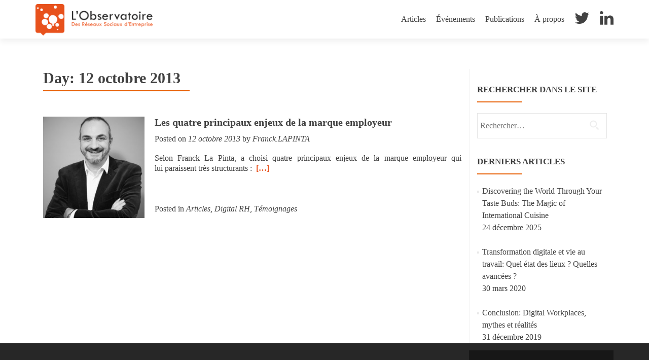

--- FILE ---
content_type: text/html; charset=UTF-8
request_url: http://www.obsdesrse.com/date/2013/10/12/
body_size: 12722
content:
<!DOCTYPE html>

<html lang="fr-FR">

<head>


<meta charset="UTF-8">

<meta name="viewport" content="width=device-width, initial-scale=1">

<link rel="profile" href="http://gmpg.org/xfn/11">

<link rel="pingback" href="http://www.obsdesrse.com/xmlrpc.php">


<!--[if lt IE 9]>
<script src="http://www.obsdesrse.com/wp-content/themes/zerif-pro/js/html5.js"></script>
<link rel="stylesheet" href="http://www.obsdesrse.com/wp-content/themes/zerif-pro/css/ie.css" type="text/css">
<![endif]-->

<title>12 octobre 2013 &#8211; L&#039;Observatoire des RSE</title>
<meta name='robots' content='max-image-preview:large' />
	<style>img:is([sizes="auto" i], [sizes^="auto," i]) { contain-intrinsic-size: 3000px 1500px }</style>
	<link rel='dns-prefetch' href='//static.addtoany.com' />
<link rel='dns-prefetch' href='//www.obsdesrse.com' />
<link rel='dns-prefetch' href='//fonts.googleapis.com' />
<link rel='dns-prefetch' href='//netdna.bootstrapcdn.com' />
<link rel="alternate" type="application/rss+xml" title="L&#039;Observatoire des RSE &raquo; Flux" href="http://www.obsdesrse.com/feed/" />
<link rel="alternate" type="application/rss+xml" title="L&#039;Observatoire des RSE &raquo; Flux des commentaires" href="http://www.obsdesrse.com/comments/feed/" />
<script type="text/javascript">
/* <![CDATA[ */
window._wpemojiSettings = {"baseUrl":"https:\/\/s.w.org\/images\/core\/emoji\/16.0.1\/72x72\/","ext":".png","svgUrl":"https:\/\/s.w.org\/images\/core\/emoji\/16.0.1\/svg\/","svgExt":".svg","source":{"concatemoji":"http:\/\/www.obsdesrse.com\/wp-includes\/js\/wp-emoji-release.min.js?ver=6.8.3"}};
/*! This file is auto-generated */
!function(s,n){var o,i,e;function c(e){try{var t={supportTests:e,timestamp:(new Date).valueOf()};sessionStorage.setItem(o,JSON.stringify(t))}catch(e){}}function p(e,t,n){e.clearRect(0,0,e.canvas.width,e.canvas.height),e.fillText(t,0,0);var t=new Uint32Array(e.getImageData(0,0,e.canvas.width,e.canvas.height).data),a=(e.clearRect(0,0,e.canvas.width,e.canvas.height),e.fillText(n,0,0),new Uint32Array(e.getImageData(0,0,e.canvas.width,e.canvas.height).data));return t.every(function(e,t){return e===a[t]})}function u(e,t){e.clearRect(0,0,e.canvas.width,e.canvas.height),e.fillText(t,0,0);for(var n=e.getImageData(16,16,1,1),a=0;a<n.data.length;a++)if(0!==n.data[a])return!1;return!0}function f(e,t,n,a){switch(t){case"flag":return n(e,"\ud83c\udff3\ufe0f\u200d\u26a7\ufe0f","\ud83c\udff3\ufe0f\u200b\u26a7\ufe0f")?!1:!n(e,"\ud83c\udde8\ud83c\uddf6","\ud83c\udde8\u200b\ud83c\uddf6")&&!n(e,"\ud83c\udff4\udb40\udc67\udb40\udc62\udb40\udc65\udb40\udc6e\udb40\udc67\udb40\udc7f","\ud83c\udff4\u200b\udb40\udc67\u200b\udb40\udc62\u200b\udb40\udc65\u200b\udb40\udc6e\u200b\udb40\udc67\u200b\udb40\udc7f");case"emoji":return!a(e,"\ud83e\udedf")}return!1}function g(e,t,n,a){var r="undefined"!=typeof WorkerGlobalScope&&self instanceof WorkerGlobalScope?new OffscreenCanvas(300,150):s.createElement("canvas"),o=r.getContext("2d",{willReadFrequently:!0}),i=(o.textBaseline="top",o.font="600 32px Arial",{});return e.forEach(function(e){i[e]=t(o,e,n,a)}),i}function t(e){var t=s.createElement("script");t.src=e,t.defer=!0,s.head.appendChild(t)}"undefined"!=typeof Promise&&(o="wpEmojiSettingsSupports",i=["flag","emoji"],n.supports={everything:!0,everythingExceptFlag:!0},e=new Promise(function(e){s.addEventListener("DOMContentLoaded",e,{once:!0})}),new Promise(function(t){var n=function(){try{var e=JSON.parse(sessionStorage.getItem(o));if("object"==typeof e&&"number"==typeof e.timestamp&&(new Date).valueOf()<e.timestamp+604800&&"object"==typeof e.supportTests)return e.supportTests}catch(e){}return null}();if(!n){if("undefined"!=typeof Worker&&"undefined"!=typeof OffscreenCanvas&&"undefined"!=typeof URL&&URL.createObjectURL&&"undefined"!=typeof Blob)try{var e="postMessage("+g.toString()+"("+[JSON.stringify(i),f.toString(),p.toString(),u.toString()].join(",")+"));",a=new Blob([e],{type:"text/javascript"}),r=new Worker(URL.createObjectURL(a),{name:"wpTestEmojiSupports"});return void(r.onmessage=function(e){c(n=e.data),r.terminate(),t(n)})}catch(e){}c(n=g(i,f,p,u))}t(n)}).then(function(e){for(var t in e)n.supports[t]=e[t],n.supports.everything=n.supports.everything&&n.supports[t],"flag"!==t&&(n.supports.everythingExceptFlag=n.supports.everythingExceptFlag&&n.supports[t]);n.supports.everythingExceptFlag=n.supports.everythingExceptFlag&&!n.supports.flag,n.DOMReady=!1,n.readyCallback=function(){n.DOMReady=!0}}).then(function(){return e}).then(function(){var e;n.supports.everything||(n.readyCallback(),(e=n.source||{}).concatemoji?t(e.concatemoji):e.wpemoji&&e.twemoji&&(t(e.twemoji),t(e.wpemoji)))}))}((window,document),window._wpemojiSettings);
/* ]]> */
</script>
<style id='wp-emoji-styles-inline-css' type='text/css'>

	img.wp-smiley, img.emoji {
		display: inline !important;
		border: none !important;
		box-shadow: none !important;
		height: 1em !important;
		width: 1em !important;
		margin: 0 0.07em !important;
		vertical-align: -0.1em !important;
		background: none !important;
		padding: 0 !important;
	}
</style>
<link rel='stylesheet' id='wp-block-library-css' href='http://www.obsdesrse.com/wp-includes/css/dist/block-library/style.min.css?ver=6.8.3' type='text/css' media='all' />
<style id='classic-theme-styles-inline-css' type='text/css'>
/*! This file is auto-generated */
.wp-block-button__link{color:#fff;background-color:#32373c;border-radius:9999px;box-shadow:none;text-decoration:none;padding:calc(.667em + 2px) calc(1.333em + 2px);font-size:1.125em}.wp-block-file__button{background:#32373c;color:#fff;text-decoration:none}
</style>
<style id='global-styles-inline-css' type='text/css'>
:root{--wp--preset--aspect-ratio--square: 1;--wp--preset--aspect-ratio--4-3: 4/3;--wp--preset--aspect-ratio--3-4: 3/4;--wp--preset--aspect-ratio--3-2: 3/2;--wp--preset--aspect-ratio--2-3: 2/3;--wp--preset--aspect-ratio--16-9: 16/9;--wp--preset--aspect-ratio--9-16: 9/16;--wp--preset--color--black: #000000;--wp--preset--color--cyan-bluish-gray: #abb8c3;--wp--preset--color--white: #ffffff;--wp--preset--color--pale-pink: #f78da7;--wp--preset--color--vivid-red: #cf2e2e;--wp--preset--color--luminous-vivid-orange: #ff6900;--wp--preset--color--luminous-vivid-amber: #fcb900;--wp--preset--color--light-green-cyan: #7bdcb5;--wp--preset--color--vivid-green-cyan: #00d084;--wp--preset--color--pale-cyan-blue: #8ed1fc;--wp--preset--color--vivid-cyan-blue: #0693e3;--wp--preset--color--vivid-purple: #9b51e0;--wp--preset--gradient--vivid-cyan-blue-to-vivid-purple: linear-gradient(135deg,rgba(6,147,227,1) 0%,rgb(155,81,224) 100%);--wp--preset--gradient--light-green-cyan-to-vivid-green-cyan: linear-gradient(135deg,rgb(122,220,180) 0%,rgb(0,208,130) 100%);--wp--preset--gradient--luminous-vivid-amber-to-luminous-vivid-orange: linear-gradient(135deg,rgba(252,185,0,1) 0%,rgba(255,105,0,1) 100%);--wp--preset--gradient--luminous-vivid-orange-to-vivid-red: linear-gradient(135deg,rgba(255,105,0,1) 0%,rgb(207,46,46) 100%);--wp--preset--gradient--very-light-gray-to-cyan-bluish-gray: linear-gradient(135deg,rgb(238,238,238) 0%,rgb(169,184,195) 100%);--wp--preset--gradient--cool-to-warm-spectrum: linear-gradient(135deg,rgb(74,234,220) 0%,rgb(151,120,209) 20%,rgb(207,42,186) 40%,rgb(238,44,130) 60%,rgb(251,105,98) 80%,rgb(254,248,76) 100%);--wp--preset--gradient--blush-light-purple: linear-gradient(135deg,rgb(255,206,236) 0%,rgb(152,150,240) 100%);--wp--preset--gradient--blush-bordeaux: linear-gradient(135deg,rgb(254,205,165) 0%,rgb(254,45,45) 50%,rgb(107,0,62) 100%);--wp--preset--gradient--luminous-dusk: linear-gradient(135deg,rgb(255,203,112) 0%,rgb(199,81,192) 50%,rgb(65,88,208) 100%);--wp--preset--gradient--pale-ocean: linear-gradient(135deg,rgb(255,245,203) 0%,rgb(182,227,212) 50%,rgb(51,167,181) 100%);--wp--preset--gradient--electric-grass: linear-gradient(135deg,rgb(202,248,128) 0%,rgb(113,206,126) 100%);--wp--preset--gradient--midnight: linear-gradient(135deg,rgb(2,3,129) 0%,rgb(40,116,252) 100%);--wp--preset--font-size--small: 13px;--wp--preset--font-size--medium: 20px;--wp--preset--font-size--large: 36px;--wp--preset--font-size--x-large: 42px;--wp--preset--spacing--20: 0.44rem;--wp--preset--spacing--30: 0.67rem;--wp--preset--spacing--40: 1rem;--wp--preset--spacing--50: 1.5rem;--wp--preset--spacing--60: 2.25rem;--wp--preset--spacing--70: 3.38rem;--wp--preset--spacing--80: 5.06rem;--wp--preset--shadow--natural: 6px 6px 9px rgba(0, 0, 0, 0.2);--wp--preset--shadow--deep: 12px 12px 50px rgba(0, 0, 0, 0.4);--wp--preset--shadow--sharp: 6px 6px 0px rgba(0, 0, 0, 0.2);--wp--preset--shadow--outlined: 6px 6px 0px -3px rgba(255, 255, 255, 1), 6px 6px rgba(0, 0, 0, 1);--wp--preset--shadow--crisp: 6px 6px 0px rgba(0, 0, 0, 1);}:where(.is-layout-flex){gap: 0.5em;}:where(.is-layout-grid){gap: 0.5em;}body .is-layout-flex{display: flex;}.is-layout-flex{flex-wrap: wrap;align-items: center;}.is-layout-flex > :is(*, div){margin: 0;}body .is-layout-grid{display: grid;}.is-layout-grid > :is(*, div){margin: 0;}:where(.wp-block-columns.is-layout-flex){gap: 2em;}:where(.wp-block-columns.is-layout-grid){gap: 2em;}:where(.wp-block-post-template.is-layout-flex){gap: 1.25em;}:where(.wp-block-post-template.is-layout-grid){gap: 1.25em;}.has-black-color{color: var(--wp--preset--color--black) !important;}.has-cyan-bluish-gray-color{color: var(--wp--preset--color--cyan-bluish-gray) !important;}.has-white-color{color: var(--wp--preset--color--white) !important;}.has-pale-pink-color{color: var(--wp--preset--color--pale-pink) !important;}.has-vivid-red-color{color: var(--wp--preset--color--vivid-red) !important;}.has-luminous-vivid-orange-color{color: var(--wp--preset--color--luminous-vivid-orange) !important;}.has-luminous-vivid-amber-color{color: var(--wp--preset--color--luminous-vivid-amber) !important;}.has-light-green-cyan-color{color: var(--wp--preset--color--light-green-cyan) !important;}.has-vivid-green-cyan-color{color: var(--wp--preset--color--vivid-green-cyan) !important;}.has-pale-cyan-blue-color{color: var(--wp--preset--color--pale-cyan-blue) !important;}.has-vivid-cyan-blue-color{color: var(--wp--preset--color--vivid-cyan-blue) !important;}.has-vivid-purple-color{color: var(--wp--preset--color--vivid-purple) !important;}.has-black-background-color{background-color: var(--wp--preset--color--black) !important;}.has-cyan-bluish-gray-background-color{background-color: var(--wp--preset--color--cyan-bluish-gray) !important;}.has-white-background-color{background-color: var(--wp--preset--color--white) !important;}.has-pale-pink-background-color{background-color: var(--wp--preset--color--pale-pink) !important;}.has-vivid-red-background-color{background-color: var(--wp--preset--color--vivid-red) !important;}.has-luminous-vivid-orange-background-color{background-color: var(--wp--preset--color--luminous-vivid-orange) !important;}.has-luminous-vivid-amber-background-color{background-color: var(--wp--preset--color--luminous-vivid-amber) !important;}.has-light-green-cyan-background-color{background-color: var(--wp--preset--color--light-green-cyan) !important;}.has-vivid-green-cyan-background-color{background-color: var(--wp--preset--color--vivid-green-cyan) !important;}.has-pale-cyan-blue-background-color{background-color: var(--wp--preset--color--pale-cyan-blue) !important;}.has-vivid-cyan-blue-background-color{background-color: var(--wp--preset--color--vivid-cyan-blue) !important;}.has-vivid-purple-background-color{background-color: var(--wp--preset--color--vivid-purple) !important;}.has-black-border-color{border-color: var(--wp--preset--color--black) !important;}.has-cyan-bluish-gray-border-color{border-color: var(--wp--preset--color--cyan-bluish-gray) !important;}.has-white-border-color{border-color: var(--wp--preset--color--white) !important;}.has-pale-pink-border-color{border-color: var(--wp--preset--color--pale-pink) !important;}.has-vivid-red-border-color{border-color: var(--wp--preset--color--vivid-red) !important;}.has-luminous-vivid-orange-border-color{border-color: var(--wp--preset--color--luminous-vivid-orange) !important;}.has-luminous-vivid-amber-border-color{border-color: var(--wp--preset--color--luminous-vivid-amber) !important;}.has-light-green-cyan-border-color{border-color: var(--wp--preset--color--light-green-cyan) !important;}.has-vivid-green-cyan-border-color{border-color: var(--wp--preset--color--vivid-green-cyan) !important;}.has-pale-cyan-blue-border-color{border-color: var(--wp--preset--color--pale-cyan-blue) !important;}.has-vivid-cyan-blue-border-color{border-color: var(--wp--preset--color--vivid-cyan-blue) !important;}.has-vivid-purple-border-color{border-color: var(--wp--preset--color--vivid-purple) !important;}.has-vivid-cyan-blue-to-vivid-purple-gradient-background{background: var(--wp--preset--gradient--vivid-cyan-blue-to-vivid-purple) !important;}.has-light-green-cyan-to-vivid-green-cyan-gradient-background{background: var(--wp--preset--gradient--light-green-cyan-to-vivid-green-cyan) !important;}.has-luminous-vivid-amber-to-luminous-vivid-orange-gradient-background{background: var(--wp--preset--gradient--luminous-vivid-amber-to-luminous-vivid-orange) !important;}.has-luminous-vivid-orange-to-vivid-red-gradient-background{background: var(--wp--preset--gradient--luminous-vivid-orange-to-vivid-red) !important;}.has-very-light-gray-to-cyan-bluish-gray-gradient-background{background: var(--wp--preset--gradient--very-light-gray-to-cyan-bluish-gray) !important;}.has-cool-to-warm-spectrum-gradient-background{background: var(--wp--preset--gradient--cool-to-warm-spectrum) !important;}.has-blush-light-purple-gradient-background{background: var(--wp--preset--gradient--blush-light-purple) !important;}.has-blush-bordeaux-gradient-background{background: var(--wp--preset--gradient--blush-bordeaux) !important;}.has-luminous-dusk-gradient-background{background: var(--wp--preset--gradient--luminous-dusk) !important;}.has-pale-ocean-gradient-background{background: var(--wp--preset--gradient--pale-ocean) !important;}.has-electric-grass-gradient-background{background: var(--wp--preset--gradient--electric-grass) !important;}.has-midnight-gradient-background{background: var(--wp--preset--gradient--midnight) !important;}.has-small-font-size{font-size: var(--wp--preset--font-size--small) !important;}.has-medium-font-size{font-size: var(--wp--preset--font-size--medium) !important;}.has-large-font-size{font-size: var(--wp--preset--font-size--large) !important;}.has-x-large-font-size{font-size: var(--wp--preset--font-size--x-large) !important;}
:where(.wp-block-post-template.is-layout-flex){gap: 1.25em;}:where(.wp-block-post-template.is-layout-grid){gap: 1.25em;}
:where(.wp-block-columns.is-layout-flex){gap: 2em;}:where(.wp-block-columns.is-layout-grid){gap: 2em;}
:root :where(.wp-block-pullquote){font-size: 1.5em;line-height: 1.6;}
</style>
<link rel='stylesheet' id='abc_style-css' href='http://www.obsdesrse.com/wp-content/plugins/advanced-browser-check/css/style.css?ver=6.8.3' type='text/css' media='all' />
<link rel='stylesheet' id='zerif_font-css' href='//fonts.googleapis.com/css?family=Lato%3A300%2C400%2C700%2C400italic%7CMontserrat%3A700%7CHomemade+Apple&#038;ver=6.8.3' type='text/css' media='all' />
<link rel='stylesheet' id='zerif_font_all-css' href='//fonts.googleapis.com/css?family=Open+Sans%3A400%2C300%2C300italic%2C400italic%2C600italic%2C600%2C700%2C700italic%2C800%2C800italic&#038;ver=6.8.3' type='text/css' media='all' />
<link rel='stylesheet' id='zerif_bootstrap_style-css' href='http://www.obsdesrse.com/wp-content/themes/zerif-pro/css/bootstrap.min.css?ver=6.8.3' type='text/css' media='all' />
<link rel='stylesheet' id='zerif_font-awesome_style-css' href='http://www.obsdesrse.com/wp-content/themes/zerif-pro/assets/css/font-awesome.min.css?ver=v1' type='text/css' media='all' />
<link rel='stylesheet' id='zerif_style-css' href='http://www.obsdesrse.com/wp-content/themes/zerif-pro-child/style.css?ver=v1' type='text/css' media='all' />
<link rel='stylesheet' id='recent-posts-widget-with-thumbnails-public-style-css' href='http://www.obsdesrse.com/wp-content/plugins/recent-posts-widget-with-thumbnails/public.css?ver=7.1.1' type='text/css' media='all' />
<link rel='stylesheet' id='tablepress-default-css' href='http://www.obsdesrse.com/wp-content/plugins/tablepress/css/build/default.css?ver=3.2.1' type='text/css' media='all' />
<link rel='stylesheet' id='fontawesome-css' href='//netdna.bootstrapcdn.com/font-awesome/3.2.1/css/font-awesome.min.css?ver=1.3.9' type='text/css' media='all' />
<!--[if IE 7]>
<link rel='stylesheet' id='fontawesome-ie-css' href='//netdna.bootstrapcdn.com/font-awesome/3.2.1/css/font-awesome-ie7.min.css?ver=1.3.9' type='text/css' media='all' />
<![endif]-->
<link rel='stylesheet' id='addtoany-css' href='http://www.obsdesrse.com/wp-content/plugins/add-to-any/addtoany.min.css?ver=1.16' type='text/css' media='all' />
		<style>
			/* Accessible for screen readers but hidden from view */
			.fa-hidden { position:absolute; left:-10000px; top:auto; width:1px; height:1px; overflow:hidden; }
			.rtl .fa-hidden { left:10000px; }
			.fa-showtext { margin-right: 5px; }
		</style>
		<script type="text/javascript" id="addtoany-core-js-before">
/* <![CDATA[ */
window.a2a_config=window.a2a_config||{};a2a_config.callbacks=[];a2a_config.overlays=[];a2a_config.templates={};a2a_localize = {
	Share: "Partager",
	Save: "Enregistrer",
	Subscribe: "S'abonner",
	Email: "E-mail",
	Bookmark: "Marque-page",
	ShowAll: "Montrer tout",
	ShowLess: "Montrer moins",
	FindServices: "Trouver des service(s)",
	FindAnyServiceToAddTo: "Trouver instantan&eacute;ment des services &agrave; ajouter &agrave;",
	PoweredBy: "Propuls&eacute; par",
	ShareViaEmail: "Partager par e-mail",
	SubscribeViaEmail: "S’abonner par e-mail",
	BookmarkInYourBrowser: "Ajouter un signet dans votre navigateur",
	BookmarkInstructions: "Appuyez sur Ctrl+D ou \u2318+D pour mettre cette page en signet",
	AddToYourFavorites: "Ajouter &agrave; vos favoris",
	SendFromWebOrProgram: "Envoyer depuis n’importe quelle adresse e-mail ou logiciel e-mail",
	EmailProgram: "Programme d’e-mail",
	More: "Plus&#8230;",
	ThanksForSharing: "Merci de partager !",
	ThanksForFollowing: "Merci de nous suivre !"
};

a2a_config.icon_color = "#c8c8c8";
/* ]]> */
</script>
<script type="text/javascript" defer src="https://static.addtoany.com/menu/page.js" id="addtoany-core-js"></script>
<script type="text/javascript" src="http://www.obsdesrse.com/wp-includes/js/jquery/jquery.min.js?ver=3.7.1" id="jquery-core-js"></script>
<script type="text/javascript" src="http://www.obsdesrse.com/wp-includes/js/jquery/jquery-migrate.min.js?ver=3.4.1" id="jquery-migrate-js"></script>
<script type="text/javascript" defer src="http://www.obsdesrse.com/wp-content/plugins/add-to-any/addtoany.min.js?ver=1.1" id="addtoany-jquery-js"></script>
<script type="text/javascript" src="http://www.obsdesrse.com/wp-content/plugins/advanced-browser-check/js/jquery.cookie.js?ver=6.8.3" id="apc_jquery_cookie-js"></script>
<script type="text/javascript" src="http://www.obsdesrse.com/wp-content/plugins/advanced-browser-check/js/script.js?ver=6.8.3" id="abc_script-js"></script>
<script type="text/javascript" src="http://www.obsdesrse.com/wp-content/plugins/open-in-new-window-plugin/open_in_new_window_yes.js" id="oinw_vars-js"></script>
<script type="text/javascript" src="http://www.obsdesrse.com/wp-content/plugins/open-in-new-window-plugin/open_in_new_window.js" id="oinw_methods-js"></script>
<link rel="https://api.w.org/" href="http://www.obsdesrse.com/wp-json/" /><link rel="EditURI" type="application/rsd+xml" title="RSD" href="http://www.obsdesrse.com/xmlrpc.php?rsd" />
<meta name="generator" content="WordPress 6.8.3" />
<script>
  (function(i,s,o,g,r,a,m){i['GoogleAnalyticsObject']=r;i[r]=i[r]||function(){
  (i[r].q=i[r].q||[]).push(arguments)},i[r].l=1*new Date();a=s.createElement(o),
  m=s.getElementsByTagName(o)[0];a.async=1;a.src=g;m.parentNode.insertBefore(a,m)
  })(window,document,'script','https://www.google-analytics.com/analytics.js','ga');

  ga('create', 'UA-77709071-1', 'auto');
  ga('send', 'pageview');

</script><!-- Metadata generated with the Open Graph Protocol Framework plugin 2.0.0 - https://wordpress.org/plugins/open-graph-protocol-framework/ - https://www.itthinx.com/plugins/open-graph-protocol/ --><meta property="og:title" content="12 octobre 2013" />
<meta property="og:locale" content="fr_FR" />
<meta property="og:type" content="article" />
<meta property="og:image" content="http://www.obsdesrse.com/wp-content/uploads/2015/10/LA-PINTA.jpg" />
<meta property="og:image:url" content="http://www.obsdesrse.com/wp-content/uploads/2015/10/LA-PINTA.jpg" />
<meta property="og:image:secure_url" content="https://www.obsdesrse.com/wp-content/uploads/2015/10/LA-PINTA.jpg" />
<meta property="og:image:width" content="380" />
<meta property="og:image:height" content="380" />
<meta property="og:url" content="http://www.obsdesrse.com/date/2013/10/12/" />
<meta property="og:site_name" content="L&#039;Observatoire des RSE" />
<meta property="og:description" content="Archive : 12 octobre 2013" />
<script type="text/javascript">
	window._wp_rp_static_base_url = 'https://wprp.zemanta.com/static/';
	window._wp_rp_wp_ajax_url = "http://www.obsdesrse.com/wp-admin/admin-ajax.php";
	window._wp_rp_plugin_version = '3.6.4';
	window._wp_rp_post_id = '2614';
	window._wp_rp_num_rel_posts = '4';
	window._wp_rp_thumbnails = true;
	window._wp_rp_post_title = 'Les+quatre+principaux+enjeux+de+la+marque+employeur';
	window._wp_rp_post_tags = ['t%C3%A9moignages', 'digital+rh', 'articles', 'le', 'en', 'dune', 'de', 'social', 'car', 'pa', 'ann', 'comm', 'rh', 'franck', 'vue', 'media', 'la', 'sera'];
	window._wp_rp_promoted_content = true;
</script>
<link rel="stylesheet" href="http://www.obsdesrse.com/wp-content/plugins/wordpress-23-related-posts-plugin/static/themes/twocolumns.css?version=3.6.4" />
<style data-context="foundation-flickity-css">/*! Flickity v2.0.2
http://flickity.metafizzy.co
---------------------------------------------- */.flickity-enabled{position:relative}.flickity-enabled:focus{outline:0}.flickity-viewport{overflow:hidden;position:relative;height:100%}.flickity-slider{position:absolute;width:100%;height:100%}.flickity-enabled.is-draggable{-webkit-tap-highlight-color:transparent;tap-highlight-color:transparent;-webkit-user-select:none;-moz-user-select:none;-ms-user-select:none;user-select:none}.flickity-enabled.is-draggable .flickity-viewport{cursor:move;cursor:-webkit-grab;cursor:grab}.flickity-enabled.is-draggable .flickity-viewport.is-pointer-down{cursor:-webkit-grabbing;cursor:grabbing}.flickity-prev-next-button{position:absolute;top:50%;width:44px;height:44px;border:none;border-radius:50%;background:#fff;background:hsla(0,0%,100%,.75);cursor:pointer;-webkit-transform:translateY(-50%);transform:translateY(-50%)}.flickity-prev-next-button:hover{background:#fff}.flickity-prev-next-button:focus{outline:0;box-shadow:0 0 0 5px #09f}.flickity-prev-next-button:active{opacity:.6}.flickity-prev-next-button.previous{left:10px}.flickity-prev-next-button.next{right:10px}.flickity-rtl .flickity-prev-next-button.previous{left:auto;right:10px}.flickity-rtl .flickity-prev-next-button.next{right:auto;left:10px}.flickity-prev-next-button:disabled{opacity:.3;cursor:auto}.flickity-prev-next-button svg{position:absolute;left:20%;top:20%;width:60%;height:60%}.flickity-prev-next-button .arrow{fill:#333}.flickity-page-dots{position:absolute;width:100%;bottom:-25px;padding:0;margin:0;list-style:none;text-align:center;line-height:1}.flickity-rtl .flickity-page-dots{direction:rtl}.flickity-page-dots .dot{display:inline-block;width:10px;height:10px;margin:0 8px;background:#333;border-radius:50%;opacity:.25;cursor:pointer}.flickity-page-dots .dot.is-selected{opacity:1}</style><style data-context="foundation-slideout-css">.slideout-menu{position:fixed;left:0;top:0;bottom:0;right:auto;z-index:0;width:256px;overflow-y:auto;-webkit-overflow-scrolling:touch;display:none}.slideout-menu.pushit-right{left:auto;right:0}.slideout-panel{position:relative;z-index:1;will-change:transform}.slideout-open,.slideout-open .slideout-panel,.slideout-open body{overflow:hidden}.slideout-open .slideout-menu{display:block}.pushit{display:none}</style><style type="text/css" id="custom-background-css">
body.custom-background { background-image: url("http://www.obsdesrse.com/wp-content/uploads/2015/10/background-site2.jpg"); background-position: center top; background-size: auto; background-repeat: repeat; background-attachment: fixed; }
</style>
	<link rel="icon" href="http://www.obsdesrse.com/wp-content/uploads/2015/10/cropped-logo_sf1-32x32.png" sizes="32x32" />
<link rel="icon" href="http://www.obsdesrse.com/wp-content/uploads/2015/10/cropped-logo_sf1-192x192.png" sizes="192x192" />
<link rel="apple-touch-icon" href="http://www.obsdesrse.com/wp-content/uploads/2015/10/cropped-logo_sf1-180x180.png" />
<meta name="msapplication-TileImage" content="http://www.obsdesrse.com/wp-content/uploads/2015/10/cropped-logo_sf1-270x270.png" />
<style>.ios7.web-app-mode.has-fixed header{ background-color: rgba(45,53,63,.88);}</style>

</head>


		<body class="archive date wp-theme-zerif-pro wp-child-theme-zerif-pro-child group-blog" itemscope="itemscope" itemtype="http://schema.org/WebPage">

		<!-- =========================

		   PRE LOADER       

		============================== -->
		

		<header id="home" class="header" itemscope="itemscope" itemtype="http://schema.org/WPHeader" role="banner">

			<div id="main-nav" class="navbar navbar-inverse bs-docs-nav">

				<div class="container">

					<div class="navbar-header responsive-logo">

						<button class="navbar-toggle collapsed" type="button" data-toggle="collapse" data-target=".bs-navbar-collapse">

						<span class="sr-only">Toggle navigation</span>

						<span class="icon-bar"></span>

						<span class="icon-bar"></span>

						<span class="icon-bar"></span>

						</button>

						

						<a href="http://www.obsdesrse.com/" title="L&#039;Observatoire des RSE" class="navbar-brand"><img src="http://www.obsdesrse.com/wp-content/uploads/2015/10/logo_OBSdesRSE1.png" alt="L&#039;Observatoire des RSE"></a>
						

					</div>

					<nav class="navbar-collapse bs-navbar-collapse collapse" role="navigation" id="site-navigation" itemscope="itemscope" itemtype="http://schema.org/SiteNavigationElement" role="navigation">

						<ul id="menu-menu-principal" class="nav navbar-nav navbar-right responsive-nav main-nav-list"><li id="menu-item-3879" class="menu-item menu-item-type-taxonomy menu-item-object-category menu-item-has-children menu-item-3879"><a href="http://www.obsdesrse.com/category/articles/">Articles</a>
<ul class="sub-menu">
	<li id="menu-item-3881" class="menu-item menu-item-type-taxonomy menu-item-object-category menu-item-3881"><a href="http://www.obsdesrse.com/category/articles/digital-rh/">Digital RH</a></li>
	<li id="menu-item-3883" class="menu-item menu-item-type-taxonomy menu-item-object-category menu-item-3883"><a href="http://www.obsdesrse.com/category/articles/innovation/">Innovation</a></li>
	<li id="menu-item-3885" class="menu-item menu-item-type-taxonomy menu-item-object-category menu-item-3885"><a href="http://www.obsdesrse.com/category/articles/management-2-0/">Management 2.0</a></li>
	<li id="menu-item-3882" class="menu-item menu-item-type-taxonomy menu-item-object-category menu-item-3882"><a href="http://www.obsdesrse.com/category/articles/travail-collaboratif/">Travail collaboratif</a></li>
	<li id="menu-item-3880" class="menu-item menu-item-type-taxonomy menu-item-object-category menu-item-3880"><a href="http://www.obsdesrse.com/category/articles/transformation-digitale/">Transformation digitale</a></li>
</ul>
</li>
<li id="menu-item-3886" class="menu-item menu-item-type-taxonomy menu-item-object-category menu-item-has-children menu-item-3886"><a href="http://www.obsdesrse.com/category/evenements/">Événements</a>
<ul class="sub-menu">
	<li id="menu-item-3884" class="menu-item menu-item-type-taxonomy menu-item-object-category menu-item-3884"><a href="http://www.obsdesrse.com/category/evenements/les-rencontres-de-lobservatoire/">Rencontres</a></li>
	<li id="menu-item-3887" class="menu-item menu-item-type-taxonomy menu-item-object-category menu-item-3887"><a href="http://www.obsdesrse.com/category/evenements/les-ateliers-de-lobs/">Ateliers</a></li>
</ul>
</li>
<li id="menu-item-3888" class="menu-item menu-item-type-taxonomy menu-item-object-category menu-item-has-children menu-item-3888"><a href="http://www.obsdesrse.com/category/publications/">Publications</a>
<ul class="sub-menu">
	<li id="menu-item-3889" class="menu-item menu-item-type-taxonomy menu-item-object-category menu-item-3889"><a href="http://www.obsdesrse.com/category/publications/etudes-sondages/">Projets d&rsquo;études</a></li>
	<li id="menu-item-3890" class="menu-item menu-item-type-taxonomy menu-item-object-category menu-item-3890"><a href="http://www.obsdesrse.com/category/publications/librairie-de-lobservatoire/">Librairie de l&rsquo;Obs</a></li>
</ul>
</li>
<li id="menu-item-3891" class="menu-item menu-item-type-custom menu-item-object-custom menu-item-home menu-item-3891"><a href="http://www.obsdesrse.com/#aboutus">À propos</a></li>
<li id="menu-item-3877" class="menu-item menu-item-type-custom menu-item-object-custom social-icon twitter menu-item-3877"><a href="https://twitter.com/obsdesrse"><i class='icon-2x icon-twitter '></i><span class='fa-hidden'>Twitter</span></a></li>
<li id="menu-item-3878" class="menu-item menu-item-type-custom menu-item-object-custom social-icon linkedin menu-item-3878"><a href="https://www.linkedin.com/grps/LObservatoire-r%C3%A9seaux-sociaux-dentreprise-3188473/about?"><i class='icon-2x icon-linkedin '></i><span class='fa-hidden'>LinkedIn</span></a></li>
</ul>
					</nav>

				</div>

			</div>

			<!-- / END TOP BAR -->
	<div class="clear"></div></header> <!-- / END HOME SECTION  --><div id="content" class="site-content">	<div class="container">		<div class="content-left-wrap col-md-9">			<div id="primary" class="content-area">				<main id="main" class="site-main" role="main">									<header class="page-header">						<h1 class="page-title">							Day: <span>12 octobre 2013</span>						</h1>											</header><!-- .page-header -->					


<article id="post-2614" class="post-2614 post type-post status-publish format-standard has-post-thumbnail hentry category-articles category-digital-rh category-temoignages" itemtype="http://schema.org/BlogPosting" itemtype="http://schema.org/BlogPosting">

	
		
		<div class="post-img-wrap" itemprop="image">

			 	<a href="http://www.obsdesrse.com/articles/les-quatre-principaux-enjeux-de-la-marque-employeur-2614/" title="Les quatre principaux enjeux de la marque employeur" >

				<img width="250" height="250" src="http://www.obsdesrse.com/wp-content/uploads/2015/10/LA-PINTA-250x250.jpg" class="attachment-post-thumbnail size-post-thumbnail wp-post-image" alt="" decoding="async" fetchpriority="high" srcset="http://www.obsdesrse.com/wp-content/uploads/2015/10/LA-PINTA-250x250.jpg 250w, http://www.obsdesrse.com/wp-content/uploads/2015/10/LA-PINTA-150x150.jpg 150w, http://www.obsdesrse.com/wp-content/uploads/2015/10/LA-PINTA-300x300.jpg 300w, http://www.obsdesrse.com/wp-content/uploads/2015/10/LA-PINTA-73x73.jpg 73w, http://www.obsdesrse.com/wp-content/uploads/2015/10/LA-PINTA-174x174.jpg 174w, http://www.obsdesrse.com/wp-content/uploads/2015/10/LA-PINTA.jpg 380w" sizes="(max-width: 250px) 100vw, 250px" />
				</a>

		</div>

		<div class="listpost-content-wrap">

		
	
	<div class="list-post-top">

	<header class="entry-header">

		<h1 class="entry-title" itemprop="headline"><a href="http://www.obsdesrse.com/articles/les-quatre-principaux-enjeux-de-la-marque-employeur-2614/" rel="bookmark">Les quatre principaux enjeux de la marque employeur</a></h1>

		
		<div class="entry-meta">

			<span class="posted-on">Posted on <a href="http://www.obsdesrse.com/date/2013/10/12/" rel="bookmark"><time class="entry-date published" itemprop="datePublished" datetime="2013-10-12T12:09:53+01:00">12 octobre 2013</time><time class="updated" datetime="2018-07-31T14:50:33+01:00">31 juillet 2018</time></a></span><span class="byline"> by <span class="author vcard" itemprop="name"><a href="http://www.obsdesrse.com/author/franck-lapinta/" class="url fn n author-link" itemscope="itemscope" itemtype="http://schema.org/Person" itemprop="author">Franck.LAPINTA</a></span></span>
		</div><!-- .entry-meta -->

		
	</header><!-- .entry-header -->



	
	<div class="entry-content" itemprop="text">

		<p>Selon Franck La Pinta, a choisi quatre principaux enjeux de la marque employeur qui lui paraissent très structurants : <strong> <a href="http://www.obsdesrse.com/articles/les-quatre-principaux-enjeux-de-la-marque-employeur-2614/#more-2614" class="more-link">[&#8230;]</a></strong></p>


	


	<footer class="entry-footer">

		
			
			<span class="cat-links">

				Posted in <a href="http://www.obsdesrse.com/category/articles/" rel="category tag">Articles</a>, <a href="http://www.obsdesrse.com/category/articles/digital-rh/" rel="category tag">Digital RH</a>, <a href="http://www.obsdesrse.com/category/temoignages/" rel="category tag">Témoignages</a>
			</span>

			


			
		


		


		
	</footer><!-- .entry-footer -->


	</div><!-- .entry-content --><!-- .entry-summary -->

	</div><!-- .list-post-top -->


</div><!-- .listpost-content-wrap -->

</article><!-- #post-## --><div class="clear"></div>	<nav class="navigation paging-navigation" role="navigation">
		<h1 class="screen-reader-text">Posts navigation</h1>
		<div class="nav-links">
								</div><!-- .nav-links -->
	</nav><!-- .navigation -->
					</main><!-- #main -->			</div><!-- #primary -->		</div><!-- .content-left-wrap -->		<div class="sidebar-wrap col-md-3 content-left-wrap">						<div id="secondary" class="widget-area" role="complementary" itemscope="itemscope" itemtype="http://schema.org/WPSideBar">					<aside id="search-2" class="widget widget_search"><h1 class="widget-title">Rechercher dans le site</h1><form role="search" method="get" class="search-form" action="http://www.obsdesrse.com/">
				<label>
					<span class="screen-reader-text">Rechercher :</span>
					<input type="search" class="search-field" placeholder="Rechercher…" value="" name="s" />
				</label>
				<input type="submit" class="search-submit" value="Rechercher" />
			</form></aside><aside id="recent-posts-widget-with-thumbnails-2" class="widget recent-posts-widget-with-thumbnails">
<div id="rpwwt-recent-posts-widget-with-thumbnails-2" class="rpwwt-widget">
<h1 class="widget-title">Derniers articles</h1>
	<ul>
		<li><a href="http://www.obsdesrse.com/articles/discovering-the-world-through-your-taste-buds-the-magic-of-international-cuisine-6451/"><span class="rpwwt-post-title">Discovering the World Through Your Taste Buds: The Magic of International Cuisine</span></a><div class="rpwwt-post-date">24 décembre 2025</div></li>
		<li class="rpwwt-sticky"><a href="http://www.obsdesrse.com/articles/6356-6356/"><span class="rpwwt-post-title">Transformation digitale et vie au travail: Quel état des lieux ? Quelles avancées ?</span></a><div class="rpwwt-post-date">30 mars 2020</div></li>
		<li><a href="http://www.obsdesrse.com/articles/conclusion-digital-workplaces-mythes-et-realites-6319/"><span class="rpwwt-post-title">Conclusion: Digital Workplaces, mythes et réalités</span></a><div class="rpwwt-post-date">31 décembre 2019</div></li>
	</ul>
</div><!-- .rpwwt-widget -->
</aside>					</div><!-- #secondary -->				</div><!-- .sidebar-wrap -->	</div><!-- .container --></div><!-- .site-content -->

<footer id="footer" role="contentinfo" itemscope="itemscope" itemtype="http://schema.org/WPFooter">



	



<div class="container">
		

	<div class="footer-box-wrap"><div class="col-md-3 footer-box four-cell company-details"><div class="icon-top red-text"><img src="http://www.obsdesrse.com/wp-content/uploads/2015/10/plan-du-site.png" alt="" /></div><div class="zerif-footer-address"><a href="http://www.obsdesrse.com/?page_id=3945">Plan du site</a></div></div><div class="col-md-3 footer-box four-cell company-details"><div class="icon-top green-text"><img src="http://www.obsdesrse.com/wp-content/uploads/2015/10/mail.png" alt="" /></div><div class="zerif-footer-email"><a href="mailto:admin@obsdesrse.com">Nous contacter</a></div></div><div class="col-md-3 footer-box four-cell company-details"><div class="icon-top blue-text"><img src="http://www.obsdesrse.com/wp-content/uploads/2015/10/mentions-legales.png" alt="" /></div><div class="zerif-footer-phone"><a href="http://www.obsdesrse.com/?page_id=2">Mentions légales</a></div></div><div class="col-md-3 footer-box four-cell copyright"><ul class="social"><li><a target="_blank" title="Twitter" href="https://twitter.com/obsdesrse"><i class="fa fa-twitter"></i></a></li><li><a target="_blank" title="LinkedIn" href="https://www.linkedin.com/grps/LObservatoire-r%C3%A9seaux-sociaux-dentreprise-3188473/about?"><i class="fa fa-linkedin"></i></a></li></ul><p id="zerif-copyright">Observatoire des RSE</p></div></div>	</div> <!-- / END CONTAINER -->

</footer> <!-- / END FOOOTER  -->


 <style type="text/css">	.widget .widget-title:before, .entry-title:before, .page-header .page-title:before, .entry-title:after, ul.nav > li.current_page_item > a:before, .nav > li.current-menu-item > a:before, h1.page-title:before { background: #e85f04 !important; }	.widget li a, .widget a, article .entry-meta a, .entry-footer a, .navbar-inverse .navbar-nav>li>a, .navbar-inverse .navbar-nav ul.sub-menu li a, .home .nav > li.current_page_item a { color: #424242 !important; }	.big-title-container .red-btn:hover { color: #fff !important }	.big-title-container .green-btn:hover { color: #fff !important }	.focus { background: rgba(12,12,12,0.6) }	.focus .section-header h2{ color: #ffffff }	.focus .section-header h6{ color: #ffffff }	.focus .focus-box h5{ color: #ffffff }	.focus .focus-box p{ color: #dbdbdb }	.focus .focus-box:nth-child(4n+1) .service-icon:hover { border: 10px solid #e8511c }	.focus .focus-box:nth-child(4n+1) .red-border-bottom:before { background: #e8511c }	.focus .focus-box:nth-child(4n+2) .service-icon:hover { border: 10px solid #e8511c }	.focus .focus-box:nth-child(4n+2) .red-border-bottom:before { background: #e8511c }	.focus .focus-box:nth-child(4n+3) .service-icon:hover { border: 10px solid #e8511c }	.focus .focus-box:nth-child(4n+3) .red-border-bottom:before { background: #e8511c }	.focus .focus-box:nth-child(4n+4) .service-icon:hover { border: 10px solid #e8511c }	.focus .focus-box:nth-child(4n+4) .red-border-bottom:before { background: #e8511c }.works .red-border-bottom:before { background: #e96656 !important; }	.about-us, .about-us .our-clients .section-footer-title { background: #ffffff }	.about-us { color: #000000 }	.about-us p{ color: #000000 }	.about-us .section-header h2, .about-us .section-header h6 { color: #000000 }.about-us	.skills input { color: #fff !important; }.about-us .our-clients .section-footer-title { color: #fff !important; }	.our-team { background: #ffffff }	.our-team .team-member .social-icons ul li a:hover { color: #e8511c }.team-member:hover .details { background: #333 !important; }	.our-team .row > div:nth-child(4n+1) .red-border-bottom:before { background: #e96656 }	.our-team .row > div:nth-child(4n+2) .red-border-bottom:before { background: #34d293 }	.our-team .row > div:nth-child(4n+3) .red-border-bottom:before { background: #3ab0e2 }	.our-team .row > div:nth-child(4n+4) .red-border-bottom:before { background: #f7d861 }	.testimonial .feedback-box { background: #FFFFFF !important; }	.separator-one { background: rgba(10,0,0,0.6) }	.separator-one h3 { color: #ffffff !important; }	.separator-one .green-btn { background: #e8511c }	.separator-one .green-btn:hover { background: #d33913 }	.separator-one .green-btn { color: #fff !important; }	.separator-one .green-btn:hover { color: #fff !important; }	.purchase-now { background: rgba(10,0,0,0.6) }	.purchase-now .red-btn { background: #e8511c !important }	.purchase-now .red-btn:hover { background: #d33913 !important }	.purchase-now .red-btn { color: #fff !important; }	.purchase-now .red-btn:hover { color: #fff !important; }	.contact-us button:hover, .pirate_forms .pirate-forms-submit-button:hover { color: #fff !important; }	.packages .section-header h2, .packages .section-header h6 { color: #000000}	.packages .package-header h5,.best-value .package-header h4,.best-value .package-header .meta-text { color: #424242}	.packages .package ul li, .packages .price .price-meta { color: #ffffff}	.packages .package .custom-button { color: #ffffff !important; }	.packages { background: rgba(0, 0, 0, 0.5) }	#latestnews { background: rgba(255, 255, 255, 1) }	#latestnews .section-header h2 { color: #404040 }	#latestnews .section-header h6 { color: #808080 } section#subscribe { background: rgba(0, 0, 0, 0.5) !important; }	#footer .social li a { color: #939393 }	#footer .social li a:hover { color: #db6c51 }	#footer .company-details:hover, #footer .company-details a:hover, #footer .footer-widget a:hover { color: #e96656 !important; }	#footer .footer-widget h1 { color: #fff !important; }	#footer .footer-widget h1:before { background: #e96656 !important; }	.comment-form #submit, .comment-reply-link,.woocommerce .add_to_cart_button, .woocommerce .checkout-button, .woocommerce .single_add_to_cart_button, .woocommerce #place_order, .edd-submit.button, .page button, .post button, .woocommerce-page .woocommerce input[type="submit"], .woocommerce-page #content input.button, .woocommerce input.button.alt, .woocommerce-page #content input.button.alt, .woocommerce-page input.button.alt, .woocommerce-page .products a.button { background: #ea5900 !important; }	.comment-form #submit:hover, .comment-reply-link:hover, .woocommerce .add_to_cart_button:hover, .woocommerce .checkout-button:hover, .woocommerce  .single_add_to_cart_button:hover, .woocommerce #place_order:hover, .edd-submit.button:hover, .page button:hover, .post button:hover, .woocommerce-page .woocommerce input[type="submit"]:hover, .woocommerce-page #content input.button:hover, .woocommerce input.button.alt:hover, .woocommerce-page #content input.button.alt:hover, .woocommerce-page input.button.alt:hover, .woocommerce-page .products a.button:hover { background: #ef5b00 !important; box-shadow: none; }</style><script type="speculationrules">
{"prefetch":[{"source":"document","where":{"and":[{"href_matches":"\/*"},{"not":{"href_matches":["\/wp-*.php","\/wp-admin\/*","\/wp-content\/uploads\/*","\/wp-content\/*","\/wp-content\/plugins\/*","\/wp-content\/themes\/zerif-pro-child\/*","\/wp-content\/themes\/zerif-pro\/*","\/*\\?(.+)"]}},{"not":{"selector_matches":"a[rel~=\"nofollow\"]"}},{"not":{"selector_matches":".no-prefetch, .no-prefetch a"}}]},"eagerness":"conservative"}]}
</script>
<div class='advanced-browser-check' style='display:none;' data-url='{"abc_url":"http:\/\/www.obsdesrse.com\/wp-admin\/admin-ajax.php"}'></div><!-- Powered by WPtouch: 4.3.61 --><script type="text/javascript" src="http://www.obsdesrse.com/wp-content/themes/zerif-pro/js/bootstrap.min.js?ver=20120206" id="zerif_bootstrap_script-js"></script>
<script type="text/javascript" src="http://www.obsdesrse.com/wp-content/themes/zerif-pro/js/scrollReveal.min.js?ver=20120206" id="zerif_scrollReveal_script-js"></script>
<script type="text/javascript" src="http://www.obsdesrse.com/wp-content/themes/zerif-pro/js/zerif.js?ver=20120206" id="zerif_script-js"></script>

</body>

</html>

--- FILE ---
content_type: text/plain
request_url: https://www.google-analytics.com/j/collect?v=1&_v=j102&a=257422861&t=pageview&_s=1&dl=http%3A%2F%2Fwww.obsdesrse.com%2Fdate%2F2013%2F10%2F12%2F&ul=en-us%40posix&dt=12%20octobre%202013%20%E2%80%93%20L%27Observatoire%20des%20RSE&sr=1280x720&vp=1280x720&_u=IEBAAEABAAAAACAAI~&jid=517414915&gjid=203869755&cid=297099021.1768934760&tid=UA-77709071-1&_gid=405733612.1768934760&_r=1&_slc=1&z=1748538695
body_size: -450
content:
2,cG-08YKQX1GXJ